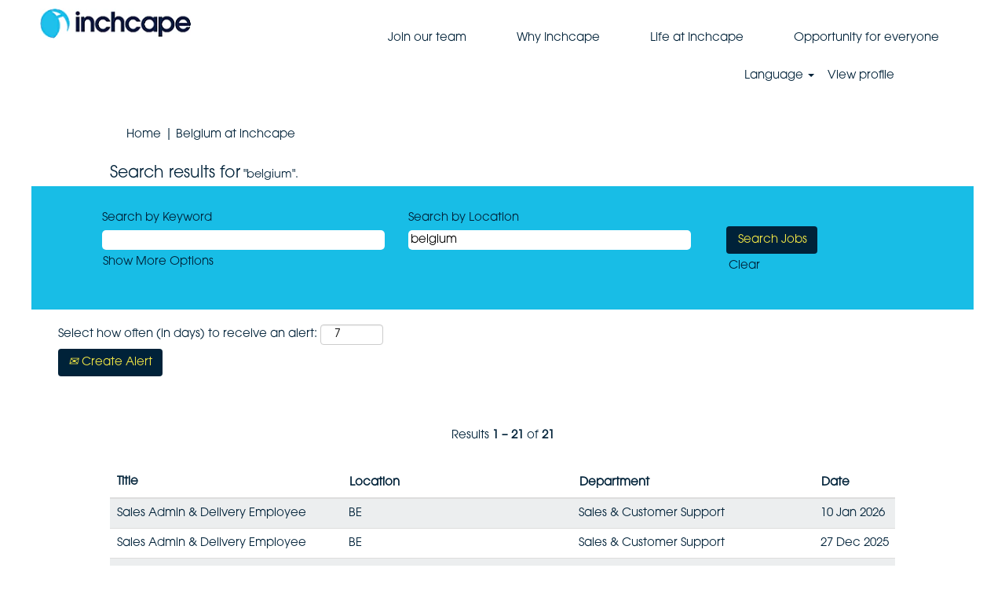

--- FILE ---
content_type: text/html;charset=UTF-8
request_url: https://careers.inchcape.com/search/?createNewAlert=false&q=&locationsearch=belgium&optionsFacetsDD_customfield2=
body_size: 106595
content:
<!DOCTYPE html>
<html class="html5" xml:lang="en-GB" lang="en-GB" xmlns="http://www.w3.org/1999/xhtml">

        <head>
            <meta http-equiv="X-UA-Compatible" content="IE=edge,chrome=1" />
            <meta http-equiv="Content-Type" content="text/html;charset=UTF-8" />
            <meta http-equiv="Content-Type" content="text/html; charset=utf-8" />
                <meta name="viewport" content="width=device-width, initial-scale=1.0" />
                        <link type="text/css" class="keepscript" rel="stylesheet" href="https://careers.inchcape.com/platform/bootstrap/3.4.8_NES/css/bootstrap.min.css" />
                            <link type="text/css" rel="stylesheet" href="/platform/css/j2w/min/bootstrapV3.global.responsive.min.css?h=906dcb68" />
                <script type="text/javascript" src="https://performancemanager.successfactors.eu/verp/vmod_v1/ui/extlib/jquery_3.5.1/jquery.js"></script>
                <script type="text/javascript" src="https://performancemanager.successfactors.eu/verp/vmod_v1/ui/extlib/jquery_3.5.1/jquery-migrate.js"></script>
                    <title>Belgium - inchcape Jobs</title>
                    <title>inchcape Jobs</title>

        <meta http-equiv="Content-Type" content="text/html; charset=utf-8" />
        <meta name="keywords" content=", inchcape Jobs" />
        <meta name="description" content="Find  at inchcape" />
        <link rel="canonical" href="https://careers.inchcape.com/search/" />
            <meta name="robots" content="noindex" />
                <link type="text/css" rel="stylesheet" href="//rmkcdn.successfactors.com/7304e6c6/5e517940-0a7e-491e-8efe-4.css" />
                            <link type="text/css" rel="stylesheet" href="/platform/csb/css/customHeader.css?h=906dcb68" />
                            <link type="text/css" rel="stylesheet" href="/platform/css/j2w/min/sitebuilderframework.min.css?h=906dcb68" />
                            <link type="text/css" rel="stylesheet" href="/platform/css/j2w/min/BS3ColumnizedSearch.min.css?h=906dcb68" />
                            <link type="text/css" rel="stylesheet" href="/platform/fontawesome4.7/css/font-awesome-4.7.0.min.css?h=906dcb68" /><script type="text/javascript"></script>

        <link rel="shortcut icon" type="image/x-icon" />
            <style id="antiClickjack" type="text/css">body{display:none !important;}</style>
            <script type="text/javascript" id="antiClickJackScript">
                if (self === top) {
                    var antiClickjack = document.getElementById("antiClickjack");
                    antiClickjack.parentNode.removeChild(antiClickjack);
                } else {
                    top.location = self.location;
                }
            </script>
        </head>

        <body class="coreCSB search-page body   body" id="body">

    <div class="ukCookiePolicy" style="display:none;">
        <div class="centered container ">
                    By continuing to use and navigate this website, you are agreeing to the use of cookies.
                
            <br />
            <button id="cookie-acknowledge" tabindex="1" title="Accept" class="btn bannerButton" aria-label="Accept Use Of Cookies">
                Accept</button>
            <button id="cookie-close" tabindex="1" title="Close" class="btn bannerButton" aria-label="Close Cookies Notice">
                Close</button>
        </div>
    </div>

        <div id="outershell" class="outershell">

    <div id="header" class="custom-header header headermain slightlylimitwidth " role="banner">
        <script type="text/javascript">
            //<![CDATA[
            $(function()
            {
                /* Using 'skipLinkSafari' to include CSS styles specific to Safari. */
                if (navigator.userAgent.indexOf('Safari') != -1 && navigator.userAgent.indexOf('Chrome') == -1) {
                    $("#skipLink").attr('class', 'skipLinkSafari');
                }
            });
            //]]>
        </script>
        <div id="skip">
            <a href="#content" id="skipLink" class="skipLink" title="Skip to main content"><span>Skip to main content</span></a>
        </div>

        <div class="custom-mobile-header displayM center unmodified backgroundimage">
        <div class="custom-header-content custom-header-row-0">
            <div class="row">

                    <div class="custom-header-row-content custom-header-column-0 col-xs-4 content-align-left content-align-top backgroundcolorf083592c6563b6e7" style="padding:0px 0px 0px 0px; height:px;">
    <div class="custom-header-logo backgroundcolorf083592c6563b6e7 customheaderlinkhovercolor997a880f6f63c549" style="padding: 10px;">
        <div class="limitwidth">
            <div class="inner">
                    <a href="https://careers.inchcape.com/?locale=en_GB&amp;previewLink=true&amp;referrerSave=false" title="Inchcape" style="display:inline-block">
                        <img class="logo" src="//rmkcdn.successfactors.com/7304e6c6/5374c64b-8003-4a18-bd36-f.png" alt="Home" />
                    </a>
            </div>
        </div>
    </div>
                    </div>

                    <div class="custom-header-row-content custom-header-column-1 col-xs-8 content-align-right content-align-middle backgroundcolorf083592c6563b6e7" style="padding:10px 0px 5px 0px; height:40px;">

    <div class="custom-header-signinLanguage backgroundcolorf083592c6563b6e7" style="padding: 10px;">
        <div class="inner limitwidth">
            <div class="links" role="list">
                <div class="language node dropdown header-one headerlocaleselector linkhovercolor997a880f6f63c549 customheaderlinkhovercolor997a880f6f63c549" role="listitem">
        <a class="dropdown-toggle languageselector fontcolor01c56eb39bdd9606" style="font-family:custom8f78d1b5642647be9c685; font-size:15px;" role="button" aria-haspopup="true" aria-expanded="false" data-toggle="dropdown" href="#">Language <span class="caret"></span></a>
        <ul role="menu" class="dropdown-menu company-dropdown headerdropdown backgroundcolorf083592c6563b6e7" onclick=" event.stopPropagation();">
                    <li role="none" class="linkcolor01c56eb39bdd9606 linkhovercolor997a880f6f63c549 customheaderlinkhovercolor997a880f6f63c549">
                        <a role="menuitem" href="https://careers.inchcape.com/search/?createNewAlert=false&amp;q=&amp;locationsearch=belgium&amp;optionsFacetsDD_customfield2=&amp;locale=bg_BG" lang="bg-BG">Български език (България)</a>
                    </li>
                    <li role="none" class="linkcolor01c56eb39bdd9606 linkhovercolor997a880f6f63c549 customheaderlinkhovercolor997a880f6f63c549">
                        <a role="menuitem" href="https://careers.inchcape.com/search/?createNewAlert=false&amp;q=&amp;locationsearch=belgium&amp;optionsFacetsDD_customfield2=&amp;locale=bs_BS" lang="bs-BS">Bahasa Melayu (Malaysia)</a>
                    </li>
                    <li role="none" class="linkcolor01c56eb39bdd9606 linkhovercolor997a880f6f63c549 customheaderlinkhovercolor997a880f6f63c549">
                        <a role="menuitem" href="https://careers.inchcape.com/search/?createNewAlert=false&amp;q=&amp;locationsearch=belgium&amp;optionsFacetsDD_customfield2=&amp;locale=bs_ID" lang="bs-ID">Bahasa Indonesian (Indonesia)</a>
                    </li>
                    <li role="none" class="linkcolor01c56eb39bdd9606 linkhovercolor997a880f6f63c549 customheaderlinkhovercolor997a880f6f63c549">
                        <a role="menuitem" href="https://careers.inchcape.com/search/?createNewAlert=false&amp;q=&amp;locationsearch=belgium&amp;optionsFacetsDD_customfield2=&amp;locale=el_GR" lang="el-GR">Ελληνικά (Ελλάδα)</a>
                    </li>
                    <li role="none" class="linkcolor01c56eb39bdd9606 linkhovercolor997a880f6f63c549 customheaderlinkhovercolor997a880f6f63c549">
                        <a role="menuitem" href="https://careers.inchcape.com/search/?createNewAlert=false&amp;q=&amp;locationsearch=belgium&amp;optionsFacetsDD_customfield2=&amp;locale=en_GB" lang="en-GB">English (United Kingdom)</a>
                    </li>
                    <li role="none" class="linkcolor01c56eb39bdd9606 linkhovercolor997a880f6f63c549 customheaderlinkhovercolor997a880f6f63c549">
                        <a role="menuitem" href="https://careers.inchcape.com/search/?createNewAlert=false&amp;q=&amp;locationsearch=belgium&amp;optionsFacetsDD_customfield2=&amp;locale=es_MX" lang="es-MX">Español (México)</a>
                    </li>
                    <li role="none" class="linkcolor01c56eb39bdd9606 linkhovercolor997a880f6f63c549 customheaderlinkhovercolor997a880f6f63c549">
                        <a role="menuitem" href="https://careers.inchcape.com/search/?createNewAlert=false&amp;q=&amp;locationsearch=belgium&amp;optionsFacetsDD_customfield2=&amp;locale=fi_FI" lang="fi-FI">Suomi (Suomen tasavalta)</a>
                    </li>
                    <li role="none" class="linkcolor01c56eb39bdd9606 linkhovercolor997a880f6f63c549 customheaderlinkhovercolor997a880f6f63c549">
                        <a role="menuitem" href="https://careers.inchcape.com/search/?createNewAlert=false&amp;q=&amp;locationsearch=belgium&amp;optionsFacetsDD_customfield2=&amp;locale=fr_FR" lang="fr-FR">Français (France)</a>
                    </li>
                    <li role="none" class="linkcolor01c56eb39bdd9606 linkhovercolor997a880f6f63c549 customheaderlinkhovercolor997a880f6f63c549">
                        <a role="menuitem" href="https://careers.inchcape.com/search/?createNewAlert=false&amp;q=&amp;locationsearch=belgium&amp;optionsFacetsDD_customfield2=&amp;locale=lt_LT" lang="lt-LT">LietuviÅ³ K â€Ž(Lithuanian)â€Ž</a>
                    </li>
                    <li role="none" class="linkcolor01c56eb39bdd9606 linkhovercolor997a880f6f63c549 customheaderlinkhovercolor997a880f6f63c549">
                        <a role="menuitem" href="https://careers.inchcape.com/search/?createNewAlert=false&amp;q=&amp;locationsearch=belgium&amp;optionsFacetsDD_customfield2=&amp;locale=nl_NL" lang="nl-NL">Nederlands (Nederland)</a>
                    </li>
                    <li role="none" class="linkcolor01c56eb39bdd9606 linkhovercolor997a880f6f63c549 customheaderlinkhovercolor997a880f6f63c549">
                        <a role="menuitem" href="https://careers.inchcape.com/search/?createNewAlert=false&amp;q=&amp;locationsearch=belgium&amp;optionsFacetsDD_customfield2=&amp;locale=pl_PL" lang="pl-PL">Polski</a>
                    </li>
                    <li role="none" class="linkcolor01c56eb39bdd9606 linkhovercolor997a880f6f63c549 customheaderlinkhovercolor997a880f6f63c549">
                        <a role="menuitem" href="https://careers.inchcape.com/search/?createNewAlert=false&amp;q=&amp;locationsearch=belgium&amp;optionsFacetsDD_customfield2=&amp;locale=ro_RO" lang="ro-RO">Limba Română (România)</a>
                    </li>
                    <li role="none" class="linkcolor01c56eb39bdd9606 linkhovercolor997a880f6f63c549 customheaderlinkhovercolor997a880f6f63c549">
                        <a role="menuitem" href="https://careers.inchcape.com/search/?createNewAlert=false&amp;q=&amp;locationsearch=belgium&amp;optionsFacetsDD_customfield2=&amp;locale=th_TH" lang="th-TH">ภาษาไทย (ประเทศไทย)</a>
                    </li>
                    <li role="none" class="linkcolor01c56eb39bdd9606 linkhovercolor997a880f6f63c549 customheaderlinkhovercolor997a880f6f63c549">
                        <a role="menuitem" href="https://careers.inchcape.com/search/?createNewAlert=false&amp;q=&amp;locationsearch=belgium&amp;optionsFacetsDD_customfield2=&amp;locale=zh_CN" lang="zh-CN">简体中文 (中国大陆)</a>
                    </li>
                    <li role="none" class="linkcolor01c56eb39bdd9606 linkhovercolor997a880f6f63c549 customheaderlinkhovercolor997a880f6f63c549">
                        <a role="menuitem" href="https://careers.inchcape.com/search/?createNewAlert=false&amp;q=&amp;locationsearch=belgium&amp;optionsFacetsDD_customfield2=&amp;locale=zh_TW" lang="zh-TW">繁體中文(台灣)</a>
                    </li>
        </ul>
                </div>
                    <div class="profile node linkhovercolor997a880f6f63c549 customheaderlinkhovercolor997a880f6f63c549" role="listitem">
			<div class="profileWidget">
					<a href="#" onclick="j2w.TC.handleViewProfileAction(event)" xml:lang="en-GB" class="fontcolor01c56eb39bdd9606" lang="en-GB" style="font-family:custom8f78d1b5642647be9c685; font-size:15px;">View profile</a>
			</div>
                    </div>
            </div>
        </div>
        <div class="clearfix"></div>
    </div>
                    </div>

                <div class="clearfix"></div>
            </div>
        </div>
        
        <div class="menu-items">
        </div>
        <div class="custom-header-content custom-header-row-1">
            <div class="row">

                    <div class="custom-header-row-content custom-header-column-0 col-xs-12 content-align-justify content-align-middle backgroundcolorf083592c6563b6e7" style="padding:0px 0px 0px 0px; height:0px;">

    <div class="custom-header-menu backgroundcolorf083592c6563b6e7">
                <div class="menu mobile upper">
                    <div class="nav">
                        <div class="dropdown mobile-nav">
                            <a href="#" title="Menu" aria-label="Menu" class="dropdown-toggle" role="button" aria-expanded="false" data-toggle="collapse" data-target="#dropdown-menu-mobile" aria-controls="dropdown-menu-mobile"><span class="mobilelink fa fa-caret-down"></span></a>
                            
                        </div>
                    </div>
                </div>


    </div>
                    </div>

                <div class="clearfix"></div>
            </div>
        </div>
        
        <div class="menu-items">

    <div class="menu mobile upper">
        <div class="nav">
            <div class="dropdown mobile">
                <ul id="dropdown-menu-mobile" class="dropdown-menu nav-collapse-mobile-04c77224eea67f01 backgroundcolorf083592c6563b6e7">
        <li class="linkcolor01c56eb39bdd9606 linkhovercolor997a880f6f63c549 customheaderlinkhovercolor997a880f6f63c549"><a href="/content/Inchcape-at-a-glance/?locale=en_GB" title="Inchcape at a glance">Inchcape at a glance</a></li>
        <li class="dropdown linkcolor01c56eb39bdd9606 linkhovercolor997a880f6f63c549 customheaderlinkhovercolor997a880f6f63c549">
            <a class="dropdown-toggle" role="button" data-toggle="dropdown" href="#" aria-haspopup="true" aria-expanded="false" title="Job Category" aria-controls="customheadermenuitemsmobilerow1column01">
                Job Category <b class="caret"></b>
            </a>
            <ul role="menu" class="dropdown-menu company-dropdown headerdropdown backgroundcolorf083592c6563b6e7" id="customheadermenuitemsmobilerow1column01">
                        <li class="menu" role="none"><span><a role="menuitem" class="menu linkcolor01c56eb39bdd9606 linkhovercolor997a880f6f63c549 customheaderlinkhovercolor997a880f6f63c549" href="/go/GB-Support-Functions/8756102/" title="Support Functions">Support Functions</a></span></li>
                        <li class="menu" role="none"><span><a role="menuitem" class="menu linkcolor01c56eb39bdd9606 linkhovercolor997a880f6f63c549 customheaderlinkhovercolor997a880f6f63c549" href="/go/GB-Supply-Chain/8756202/" title="Supply Chain ">Supply Chain </a></span></li>
                        <li class="menu" role="none"><span><a role="menuitem" class="menu linkcolor01c56eb39bdd9606 linkhovercolor997a880f6f63c549 customheaderlinkhovercolor997a880f6f63c549" href="/go/GB-Digital-&amp;-Technology/8756302/" title="Digital &amp; Technology ">Digital &amp; Technology </a></span></li>
                        <li class="menu" role="none"><span><a role="menuitem" class="menu linkcolor01c56eb39bdd9606 linkhovercolor997a880f6f63c549 customheaderlinkhovercolor997a880f6f63c549" href="/go/GB-Sales-&amp;-Customer-Support/8756402/" title="Sales &amp; Customer Support ">Sales &amp; Customer Support </a></span></li>
                        <li class="menu" role="none"><span><a role="menuitem" class="menu linkcolor01c56eb39bdd9606 linkhovercolor997a880f6f63c549 customheaderlinkhovercolor997a880f6f63c549" href="/go/GB-Students%2C-Graduates-&amp;-Trainees/8756502/" title="Students, Graduates &amp; Trainees ">Students, Graduates &amp; Trainees </a></span></li>
                        <li class="menu" role="none"><span><a role="menuitem" class="menu linkcolor01c56eb39bdd9606 linkhovercolor997a880f6f63c549 customheaderlinkhovercolor997a880f6f63c549" href="/go/GB-Trades-&amp;-Services/8756602/" title="Trades &amp; Services ">Trades &amp; Services </a></span></li>
                        <li class="menu" role="none"><span><a role="menuitem" class="menu linkcolor01c56eb39bdd9606 linkhovercolor997a880f6f63c549 customheaderlinkhovercolor997a880f6f63c549" href="/go/GB-Aftersales-&amp;-Technicians/8756702/" title="Aftersales &amp; Technicians">Aftersales &amp; Technicians</a></span></li>
            </ul>
        </li>
        <li class="linkcolor01c56eb39bdd9606 linkhovercolor997a880f6f63c549 customheaderlinkhovercolor997a880f6f63c549"><a href="/content/Why-join-us/?locale=en_GB" title="Why join us">Why join us</a></li>
                </ul>
            </div>
        </div>
    </div>
        </div>
        </div>
        <div class="custom-tablet-header displayT center unmodified backgroundimage">
        <div class="custom-header-content custom-header-row-0">
            <div class="row">

                    <div class="custom-header-row-content custom-header-column-0 col-xs-4 content-align-left content-align-top backgroundcolorf083592c6563b6e7" style="padding:0px 0px 0px 0px; height:px;">
    <div class="custom-header-logo backgroundcolorf083592c6563b6e7 customheaderlinkhovercolor997a880f6f63c549" style="padding: 10px;">
        <div class="limitwidth">
            <div class="inner">
                    <a href="https://careers.inchcape.com/?locale=en_GB&amp;previewLink=true&amp;referrerSave=false" title="Inchcape" style="display:inline-block">
                        <img class="logo" src="//rmkcdn.successfactors.com/7304e6c6/5374c64b-8003-4a18-bd36-f.png" alt="Home" />
                    </a>
            </div>
        </div>
    </div>
                    </div>

                    <div class="custom-header-row-content custom-header-column-1 col-xs-8 content-align-right content-align-middle backgroundcolorf083592c6563b6e7" style="padding:10px 0px 5px 0px; height:40px;">

    <div class="custom-header-signinLanguage backgroundcolorf083592c6563b6e7" style="padding: 10px;">
        <div class="inner limitwidth">
            <div class="links" role="list">
                <div class="language node dropdown header-one headerlocaleselector linkhovercolor997a880f6f63c549 customheaderlinkhovercolor997a880f6f63c549" role="listitem">
        <a class="dropdown-toggle languageselector fontcolor01c56eb39bdd9606" style="font-family:custom8f78d1b5642647be9c685; font-size:15px;" role="button" aria-haspopup="true" aria-expanded="false" data-toggle="dropdown" href="#">Language <span class="caret"></span></a>
        <ul role="menu" class="dropdown-menu company-dropdown headerdropdown backgroundcolorf083592c6563b6e7" onclick=" event.stopPropagation();">
                    <li role="none" class="linkcolor01c56eb39bdd9606 linkhovercolor997a880f6f63c549 customheaderlinkhovercolor997a880f6f63c549">
                        <a role="menuitem" href="https://careers.inchcape.com/search/?createNewAlert=false&amp;q=&amp;locationsearch=belgium&amp;optionsFacetsDD_customfield2=&amp;locale=bg_BG" lang="bg-BG">Български език (България)</a>
                    </li>
                    <li role="none" class="linkcolor01c56eb39bdd9606 linkhovercolor997a880f6f63c549 customheaderlinkhovercolor997a880f6f63c549">
                        <a role="menuitem" href="https://careers.inchcape.com/search/?createNewAlert=false&amp;q=&amp;locationsearch=belgium&amp;optionsFacetsDD_customfield2=&amp;locale=bs_BS" lang="bs-BS">Bahasa Melayu (Malaysia)</a>
                    </li>
                    <li role="none" class="linkcolor01c56eb39bdd9606 linkhovercolor997a880f6f63c549 customheaderlinkhovercolor997a880f6f63c549">
                        <a role="menuitem" href="https://careers.inchcape.com/search/?createNewAlert=false&amp;q=&amp;locationsearch=belgium&amp;optionsFacetsDD_customfield2=&amp;locale=bs_ID" lang="bs-ID">Bahasa Indonesian (Indonesia)</a>
                    </li>
                    <li role="none" class="linkcolor01c56eb39bdd9606 linkhovercolor997a880f6f63c549 customheaderlinkhovercolor997a880f6f63c549">
                        <a role="menuitem" href="https://careers.inchcape.com/search/?createNewAlert=false&amp;q=&amp;locationsearch=belgium&amp;optionsFacetsDD_customfield2=&amp;locale=el_GR" lang="el-GR">Ελληνικά (Ελλάδα)</a>
                    </li>
                    <li role="none" class="linkcolor01c56eb39bdd9606 linkhovercolor997a880f6f63c549 customheaderlinkhovercolor997a880f6f63c549">
                        <a role="menuitem" href="https://careers.inchcape.com/search/?createNewAlert=false&amp;q=&amp;locationsearch=belgium&amp;optionsFacetsDD_customfield2=&amp;locale=en_GB" lang="en-GB">English (United Kingdom)</a>
                    </li>
                    <li role="none" class="linkcolor01c56eb39bdd9606 linkhovercolor997a880f6f63c549 customheaderlinkhovercolor997a880f6f63c549">
                        <a role="menuitem" href="https://careers.inchcape.com/search/?createNewAlert=false&amp;q=&amp;locationsearch=belgium&amp;optionsFacetsDD_customfield2=&amp;locale=es_MX" lang="es-MX">Español (México)</a>
                    </li>
                    <li role="none" class="linkcolor01c56eb39bdd9606 linkhovercolor997a880f6f63c549 customheaderlinkhovercolor997a880f6f63c549">
                        <a role="menuitem" href="https://careers.inchcape.com/search/?createNewAlert=false&amp;q=&amp;locationsearch=belgium&amp;optionsFacetsDD_customfield2=&amp;locale=fi_FI" lang="fi-FI">Suomi (Suomen tasavalta)</a>
                    </li>
                    <li role="none" class="linkcolor01c56eb39bdd9606 linkhovercolor997a880f6f63c549 customheaderlinkhovercolor997a880f6f63c549">
                        <a role="menuitem" href="https://careers.inchcape.com/search/?createNewAlert=false&amp;q=&amp;locationsearch=belgium&amp;optionsFacetsDD_customfield2=&amp;locale=fr_FR" lang="fr-FR">Français (France)</a>
                    </li>
                    <li role="none" class="linkcolor01c56eb39bdd9606 linkhovercolor997a880f6f63c549 customheaderlinkhovercolor997a880f6f63c549">
                        <a role="menuitem" href="https://careers.inchcape.com/search/?createNewAlert=false&amp;q=&amp;locationsearch=belgium&amp;optionsFacetsDD_customfield2=&amp;locale=lt_LT" lang="lt-LT">LietuviÅ³ K â€Ž(Lithuanian)â€Ž</a>
                    </li>
                    <li role="none" class="linkcolor01c56eb39bdd9606 linkhovercolor997a880f6f63c549 customheaderlinkhovercolor997a880f6f63c549">
                        <a role="menuitem" href="https://careers.inchcape.com/search/?createNewAlert=false&amp;q=&amp;locationsearch=belgium&amp;optionsFacetsDD_customfield2=&amp;locale=nl_NL" lang="nl-NL">Nederlands (Nederland)</a>
                    </li>
                    <li role="none" class="linkcolor01c56eb39bdd9606 linkhovercolor997a880f6f63c549 customheaderlinkhovercolor997a880f6f63c549">
                        <a role="menuitem" href="https://careers.inchcape.com/search/?createNewAlert=false&amp;q=&amp;locationsearch=belgium&amp;optionsFacetsDD_customfield2=&amp;locale=pl_PL" lang="pl-PL">Polski</a>
                    </li>
                    <li role="none" class="linkcolor01c56eb39bdd9606 linkhovercolor997a880f6f63c549 customheaderlinkhovercolor997a880f6f63c549">
                        <a role="menuitem" href="https://careers.inchcape.com/search/?createNewAlert=false&amp;q=&amp;locationsearch=belgium&amp;optionsFacetsDD_customfield2=&amp;locale=ro_RO" lang="ro-RO">Limba Română (România)</a>
                    </li>
                    <li role="none" class="linkcolor01c56eb39bdd9606 linkhovercolor997a880f6f63c549 customheaderlinkhovercolor997a880f6f63c549">
                        <a role="menuitem" href="https://careers.inchcape.com/search/?createNewAlert=false&amp;q=&amp;locationsearch=belgium&amp;optionsFacetsDD_customfield2=&amp;locale=th_TH" lang="th-TH">ภาษาไทย (ประเทศไทย)</a>
                    </li>
                    <li role="none" class="linkcolor01c56eb39bdd9606 linkhovercolor997a880f6f63c549 customheaderlinkhovercolor997a880f6f63c549">
                        <a role="menuitem" href="https://careers.inchcape.com/search/?createNewAlert=false&amp;q=&amp;locationsearch=belgium&amp;optionsFacetsDD_customfield2=&amp;locale=zh_CN" lang="zh-CN">简体中文 (中国大陆)</a>
                    </li>
                    <li role="none" class="linkcolor01c56eb39bdd9606 linkhovercolor997a880f6f63c549 customheaderlinkhovercolor997a880f6f63c549">
                        <a role="menuitem" href="https://careers.inchcape.com/search/?createNewAlert=false&amp;q=&amp;locationsearch=belgium&amp;optionsFacetsDD_customfield2=&amp;locale=zh_TW" lang="zh-TW">繁體中文(台灣)</a>
                    </li>
        </ul>
                </div>
                    <div class="profile node linkhovercolor997a880f6f63c549 customheaderlinkhovercolor997a880f6f63c549" role="listitem">
			<div class="profileWidget">
					<a href="#" onclick="j2w.TC.handleViewProfileAction(event)" xml:lang="en-GB" class="fontcolor01c56eb39bdd9606" lang="en-GB" style="font-family:custom8f78d1b5642647be9c685; font-size:15px;">View profile</a>
			</div>
                    </div>
            </div>
        </div>
        <div class="clearfix"></div>
    </div>
                    </div>

                <div class="clearfix"></div>
            </div>
        </div>
        
        <div class="menu-items">
        </div>
        <div class="custom-header-content custom-header-row-1">
            <div class="row">

                    <div class="custom-header-row-content custom-header-column-0 col-xs-12 content-align-justify content-align-middle backgroundcolorf083592c6563b6e7" style="padding:0px 0px 0px 0px; height:0px;">

    <div class="custom-header-menu backgroundcolorf083592c6563b6e7">
                <div class="limitwidth">
                    <div class="menu tablet upper">
                        <div class="nav">
                            <div class="dropdown mobile-nav">
                                <a href="#" title="Menu" aria-label="Menu" class="dropdown-toggle" role="button" aria-expanded="false" data-toggle="collapse" data-target="#dropdown-menu-tablet" aria-controls="dropdown-menu-tablet"><span class="mobilelink fa fa-caret-down"></span></a>
                                
                            </div>
                        </div>
                    </div>
                </div>


    </div>
                    </div>

                <div class="clearfix"></div>
            </div>
        </div>
        
        <div class="menu-items">

    <div class="menu tablet upper">
        <div class="nav">
            <div class="dropdown tablet">
                <ul id="dropdown-menu-tablet" class="dropdown-menu nav-collapse-tablet-04c77224eea67f01 backgroundcolorf083592c6563b6e7">
        <li class="linkcolor01c56eb39bdd9606 linkhovercolor997a880f6f63c549 customheaderlinkhovercolor997a880f6f63c549"><a href="/content/Inchcape-at-a-glance/?locale=en_GB" title="Inchcape at a glance">Inchcape at a glance</a></li>
        <li class="dropdown linkcolor01c56eb39bdd9606 linkhovercolor997a880f6f63c549 customheaderlinkhovercolor997a880f6f63c549">
            <a class="dropdown-toggle" role="button" data-toggle="dropdown" href="#" aria-haspopup="true" aria-expanded="false" title="Job Category" aria-controls="customheadermenuitemstabletrow1column01">
                Job Category <b class="caret"></b>
            </a>
            <ul role="menu" class="dropdown-menu company-dropdown headerdropdown backgroundcolorf083592c6563b6e7" id="customheadermenuitemstabletrow1column01">
                        <li class="menu" role="none"><span><a role="menuitem" class="menu linkcolor01c56eb39bdd9606 linkhovercolor997a880f6f63c549 customheaderlinkhovercolor997a880f6f63c549" href="/go/GB-Support-Functions/8756102/" title="Support Functions">Support Functions</a></span></li>
                        <li class="menu" role="none"><span><a role="menuitem" class="menu linkcolor01c56eb39bdd9606 linkhovercolor997a880f6f63c549 customheaderlinkhovercolor997a880f6f63c549" href="/go/GB-Supply-Chain/8756202/" title="Supply Chain ">Supply Chain </a></span></li>
                        <li class="menu" role="none"><span><a role="menuitem" class="menu linkcolor01c56eb39bdd9606 linkhovercolor997a880f6f63c549 customheaderlinkhovercolor997a880f6f63c549" href="/go/GB-Digital-&amp;-Technology/8756302/" title="Digital &amp; Technology ">Digital &amp; Technology </a></span></li>
                        <li class="menu" role="none"><span><a role="menuitem" class="menu linkcolor01c56eb39bdd9606 linkhovercolor997a880f6f63c549 customheaderlinkhovercolor997a880f6f63c549" href="/go/GB-Sales-&amp;-Customer-Support/8756402/" title="Sales &amp; Customer Support ">Sales &amp; Customer Support </a></span></li>
                        <li class="menu" role="none"><span><a role="menuitem" class="menu linkcolor01c56eb39bdd9606 linkhovercolor997a880f6f63c549 customheaderlinkhovercolor997a880f6f63c549" href="/go/GB-Students%2C-Graduates-&amp;-Trainees/8756502/" title="Students, Graduates &amp; Trainees ">Students, Graduates &amp; Trainees </a></span></li>
                        <li class="menu" role="none"><span><a role="menuitem" class="menu linkcolor01c56eb39bdd9606 linkhovercolor997a880f6f63c549 customheaderlinkhovercolor997a880f6f63c549" href="/go/GB-Trades-&amp;-Services/8756602/" title="Trades &amp; Services ">Trades &amp; Services </a></span></li>
                        <li class="menu" role="none"><span><a role="menuitem" class="menu linkcolor01c56eb39bdd9606 linkhovercolor997a880f6f63c549 customheaderlinkhovercolor997a880f6f63c549" href="/go/GB-Aftersales-&amp;-Technicians/8756702/" title="Aftersales &amp; Technicians">Aftersales &amp; Technicians</a></span></li>
            </ul>
        </li>
        <li class="linkcolor01c56eb39bdd9606 linkhovercolor997a880f6f63c549 customheaderlinkhovercolor997a880f6f63c549"><a href="/content/Why-join-us/?locale=en_GB" title="Why join us">Why join us</a></li>
                </ul>
            </div>
        </div>
    </div>
        </div>
        </div>
        <div class="custom-desktop-header displayD center unmodified backgroundimage" role="navigation" aria-label="Header">
        <div class="custom-header-content custom-header-row-0">
            <div class="row">

                    <div class="custom-header-row-content custom-header-column-0 col-xs-3 content-align-left content-align-top backgroundcolorf083592c6563b6e7" style="padding:0px 0px 0px 0px; height:px;">
    <div class="custom-header-logo backgroundcolorf083592c6563b6e7 customheaderlinkhovercolor997a880f6f63c549" style="padding: 10px;">
        <div class="limitwidth">
            <div class="inner">
                    <a href="https://www.inchcape.com/" title="Inchape" style="display:inline-block">
                        <img class="logo" src="//rmkcdn.successfactors.com/7304e6c6/5374c64b-8003-4a18-bd36-f.png" alt="Home" />
                    </a>
            </div>
        </div>
    </div>
                    </div>

                    <div class="custom-header-row-content custom-header-column-1 col-xs-9 content-align-right content-align-top backgroundcolorf083592c6563b6e7" style="padding:27px 0px 0px 0px; height:0px;">

    <div class="custom-header-menu backgroundcolorf083592c6563b6e7">
                <div class="limitwidth">
                    <div class="menu desktop upper">
                        <div class="inner">
                            <ul class="nav nav-pills" role="list">
        <li class="linkcolor01c56eb39bdd9606 linkhovercolor997a880f6f63c549 customheaderlinkhovercolor997a880f6f63c549"><a href="https://www.inchcape.com/en/careers/join-our-team" title="Join our team" target="_blank">Join our team</a></li>
        <li class="linkcolor01c56eb39bdd9606 linkhovercolor997a880f6f63c549 customheaderlinkhovercolor997a880f6f63c549"><a href=" https://www.inchcape.com/en/careers/why-inchcape" title="Why Inchcape" target="_blank">Why Inchcape</a></li>
        <li class="linkcolor01c56eb39bdd9606 linkhovercolor997a880f6f63c549 customheaderlinkhovercolor997a880f6f63c549"><a href="https://www.inchcape.com/careers/life-at-inchcape/" title="Life at Inchcape" target="_blank">Life at Inchcape</a></li>
        <li class="linkcolor01c56eb39bdd9606 linkhovercolor997a880f6f63c549 customheaderlinkhovercolor997a880f6f63c549"><a href="https://www.inchcape.com/careers/opportunity-for-everyone/" title="Opportunity for everyone" target="_blank">Opportunity for everyone</a></li>
                            </ul>
                        </div>
                    </div>
                </div>


    </div>
                    </div>

                <div class="clearfix"></div>
            </div>
        </div>
        
        <div class="menu-items">
        </div>
        <div class="custom-header-content custom-header-row-1">
            <div class="row">

                    <div class="custom-header-row-content custom-header-column-0 col-xs-12 content-align-right content-align-middle backgroundcolorf083592c6563b6e7" style="padding:5px 0px 5px 0px; height:40px;">

    <div class="custom-header-signinLanguage backgroundcolorf083592c6563b6e7" style="padding: 10px;">
        <div class="inner limitwidth">
            <div class="links" role="list">
                <div class="language node dropdown header-one headerlocaleselector linkhovercolor997a880f6f63c549 customheaderlinkhovercolor997a880f6f63c549" role="listitem">
        <a class="dropdown-toggle languageselector fontcolor01c56eb39bdd9606" style="font-family:custom8f78d1b5642647be9c685; font-size:15px;" role="button" aria-haspopup="true" aria-expanded="false" data-toggle="dropdown" href="#">Language <span class="caret"></span></a>
        <ul role="menu" class="dropdown-menu company-dropdown headerdropdown backgroundcolorf083592c6563b6e7" onclick=" event.stopPropagation();">
                    <li role="none" class="linkcolor01c56eb39bdd9606 linkhovercolor997a880f6f63c549 customheaderlinkhovercolor997a880f6f63c549">
                        <a role="menuitem" href="https://careers.inchcape.com/search/?createNewAlert=false&amp;q=&amp;locationsearch=belgium&amp;optionsFacetsDD_customfield2=&amp;locale=bg_BG" lang="bg-BG">Български език (България)</a>
                    </li>
                    <li role="none" class="linkcolor01c56eb39bdd9606 linkhovercolor997a880f6f63c549 customheaderlinkhovercolor997a880f6f63c549">
                        <a role="menuitem" href="https://careers.inchcape.com/search/?createNewAlert=false&amp;q=&amp;locationsearch=belgium&amp;optionsFacetsDD_customfield2=&amp;locale=bs_BS" lang="bs-BS">Bahasa Melayu (Malaysia)</a>
                    </li>
                    <li role="none" class="linkcolor01c56eb39bdd9606 linkhovercolor997a880f6f63c549 customheaderlinkhovercolor997a880f6f63c549">
                        <a role="menuitem" href="https://careers.inchcape.com/search/?createNewAlert=false&amp;q=&amp;locationsearch=belgium&amp;optionsFacetsDD_customfield2=&amp;locale=bs_ID" lang="bs-ID">Bahasa Indonesian (Indonesia)</a>
                    </li>
                    <li role="none" class="linkcolor01c56eb39bdd9606 linkhovercolor997a880f6f63c549 customheaderlinkhovercolor997a880f6f63c549">
                        <a role="menuitem" href="https://careers.inchcape.com/search/?createNewAlert=false&amp;q=&amp;locationsearch=belgium&amp;optionsFacetsDD_customfield2=&amp;locale=el_GR" lang="el-GR">Ελληνικά (Ελλάδα)</a>
                    </li>
                    <li role="none" class="linkcolor01c56eb39bdd9606 linkhovercolor997a880f6f63c549 customheaderlinkhovercolor997a880f6f63c549">
                        <a role="menuitem" href="https://careers.inchcape.com/search/?createNewAlert=false&amp;q=&amp;locationsearch=belgium&amp;optionsFacetsDD_customfield2=&amp;locale=en_GB" lang="en-GB">English (United Kingdom)</a>
                    </li>
                    <li role="none" class="linkcolor01c56eb39bdd9606 linkhovercolor997a880f6f63c549 customheaderlinkhovercolor997a880f6f63c549">
                        <a role="menuitem" href="https://careers.inchcape.com/search/?createNewAlert=false&amp;q=&amp;locationsearch=belgium&amp;optionsFacetsDD_customfield2=&amp;locale=es_MX" lang="es-MX">Español (México)</a>
                    </li>
                    <li role="none" class="linkcolor01c56eb39bdd9606 linkhovercolor997a880f6f63c549 customheaderlinkhovercolor997a880f6f63c549">
                        <a role="menuitem" href="https://careers.inchcape.com/search/?createNewAlert=false&amp;q=&amp;locationsearch=belgium&amp;optionsFacetsDD_customfield2=&amp;locale=fi_FI" lang="fi-FI">Suomi (Suomen tasavalta)</a>
                    </li>
                    <li role="none" class="linkcolor01c56eb39bdd9606 linkhovercolor997a880f6f63c549 customheaderlinkhovercolor997a880f6f63c549">
                        <a role="menuitem" href="https://careers.inchcape.com/search/?createNewAlert=false&amp;q=&amp;locationsearch=belgium&amp;optionsFacetsDD_customfield2=&amp;locale=fr_FR" lang="fr-FR">Français (France)</a>
                    </li>
                    <li role="none" class="linkcolor01c56eb39bdd9606 linkhovercolor997a880f6f63c549 customheaderlinkhovercolor997a880f6f63c549">
                        <a role="menuitem" href="https://careers.inchcape.com/search/?createNewAlert=false&amp;q=&amp;locationsearch=belgium&amp;optionsFacetsDD_customfield2=&amp;locale=lt_LT" lang="lt-LT">LietuviÅ³ K â€Ž(Lithuanian)â€Ž</a>
                    </li>
                    <li role="none" class="linkcolor01c56eb39bdd9606 linkhovercolor997a880f6f63c549 customheaderlinkhovercolor997a880f6f63c549">
                        <a role="menuitem" href="https://careers.inchcape.com/search/?createNewAlert=false&amp;q=&amp;locationsearch=belgium&amp;optionsFacetsDD_customfield2=&amp;locale=nl_NL" lang="nl-NL">Nederlands (Nederland)</a>
                    </li>
                    <li role="none" class="linkcolor01c56eb39bdd9606 linkhovercolor997a880f6f63c549 customheaderlinkhovercolor997a880f6f63c549">
                        <a role="menuitem" href="https://careers.inchcape.com/search/?createNewAlert=false&amp;q=&amp;locationsearch=belgium&amp;optionsFacetsDD_customfield2=&amp;locale=pl_PL" lang="pl-PL">Polski</a>
                    </li>
                    <li role="none" class="linkcolor01c56eb39bdd9606 linkhovercolor997a880f6f63c549 customheaderlinkhovercolor997a880f6f63c549">
                        <a role="menuitem" href="https://careers.inchcape.com/search/?createNewAlert=false&amp;q=&amp;locationsearch=belgium&amp;optionsFacetsDD_customfield2=&amp;locale=ro_RO" lang="ro-RO">Limba Română (România)</a>
                    </li>
                    <li role="none" class="linkcolor01c56eb39bdd9606 linkhovercolor997a880f6f63c549 customheaderlinkhovercolor997a880f6f63c549">
                        <a role="menuitem" href="https://careers.inchcape.com/search/?createNewAlert=false&amp;q=&amp;locationsearch=belgium&amp;optionsFacetsDD_customfield2=&amp;locale=th_TH" lang="th-TH">ภาษาไทย (ประเทศไทย)</a>
                    </li>
                    <li role="none" class="linkcolor01c56eb39bdd9606 linkhovercolor997a880f6f63c549 customheaderlinkhovercolor997a880f6f63c549">
                        <a role="menuitem" href="https://careers.inchcape.com/search/?createNewAlert=false&amp;q=&amp;locationsearch=belgium&amp;optionsFacetsDD_customfield2=&amp;locale=zh_CN" lang="zh-CN">简体中文 (中国大陆)</a>
                    </li>
                    <li role="none" class="linkcolor01c56eb39bdd9606 linkhovercolor997a880f6f63c549 customheaderlinkhovercolor997a880f6f63c549">
                        <a role="menuitem" href="https://careers.inchcape.com/search/?createNewAlert=false&amp;q=&amp;locationsearch=belgium&amp;optionsFacetsDD_customfield2=&amp;locale=zh_TW" lang="zh-TW">繁體中文(台灣)</a>
                    </li>
        </ul>
                </div>
                    <div class="profile node linkhovercolor997a880f6f63c549 customheaderlinkhovercolor997a880f6f63c549" role="listitem">
			<div class="profileWidget">
					<a href="#" onclick="j2w.TC.handleViewProfileAction(event)" xml:lang="en-GB" class="fontcolor01c56eb39bdd9606" lang="en-GB" style="font-family:custom8f78d1b5642647be9c685; font-size:15px;">View profile</a>
			</div>
                    </div>
            </div>
        </div>
        <div class="clearfix"></div>
    </div>
                    </div>

                <div class="clearfix"></div>
            </div>
        </div>
        
        <div class="menu-items">
        </div>
        <div class="custom-header-content custom-header-row-2">
            <div class="row">

                    <div class="custom-header-row-content custom-header-column-0 col-xs-12 content-align-left content-align-top backgroundcolor" style="padding:0px 0px 0px 0px; height:px;">

    <div class="custom-header-line">
            <div class="customHeaderLine backgroundcolorf083592c6563b6e7 slightlylimitwidth" style="height:30px"></div>
    </div>
                    </div>

                <div class="clearfix"></div>
            </div>
        </div>
        
        <div class="menu-items">
        </div>
        </div>
    </div>
            <div id="innershell" class="innershell">
                <div id="content" tabindex="-1" class="content" role="main">
                    <div class="inner">
            <div class="breadcrumbtrail">
                <nav aria-label="Breadcrumb">
                    <ul class="breadcrumb">
                        <li><a href="/">Home</a></li>
                                        <li aria-hidden="true"><span class="divider">|</span></li>
                                        <li class="active" aria-current="page">Belgium at inchcape<span class="sr-only">(current page)</span></li>
                    </ul>
                </nav>
            </div>
            <h1 class="keyword-title">Search results for<span class="securitySearchQuery"> "belgium".</span>
            </h1>
        <div id="search-wrapper">

        <div class="well well-small searchwell">
            <form class="form-inline jobAlertsSearchForm" name="keywordsearch" method="get" action="/search/" xml:lang="en-GB" lang="en-GB" style="margin: 0;" role="search">
                <input name="createNewAlert" type="hidden" value="false" />
                <div class="container-fluid">
                    <div class="row columnizedSearchForm">
                        <div class="column col-md-9">
                            <div class="fieldContainer row">
                                    <div class="col-md-6 rd-keywordsearch">
                                            <span class="lbl" aria-hidden="true">Search by Keyword</span>

                                        <i class="keywordsearch-icon"></i>
                                        <input type="text" class="keywordsearch-q columnized-search" name="q" maxlength="50" aria-label="Search by Keyword" />

                                    </div>
                                    <div class="col-md-6 rd-locationsearch">
                                            <span class="lbl" aria-hidden="true">Search by Location</span>

                                        <i class="locationsearch-icon"></i>
                                        <input type="text" class="keywordsearch-locationsearch columnized-search" name="locationsearch" value="belgium" maxlength="50" aria-label="Search by Location" />
                                    </div>
                            </div>
                                <div class="row optionsLink optionsLink-padding">
            <span>
                
                <a href="javascript:void(0)" rel="advance" role="button" id="options-search" class="search-option-link btn-link" aria-controls="moreOptionsDiv" data-toggle="collapse" aria-expanded="false" data-moreOptions="Show More Options" data-lessOptions="Show Fewer Options" data-target=".optionsDiv">Show More Options</a>
            </span>
                                </div>
            <div>
                <div id="moreOptionsDiv" style="" class="optionsDiv collapse">

                    <div id="optionsFacetLoading" class="optionsFacetLoading" aria-live="assertive">
                            <span>Loading...</span>
                    </div>
                    <div id="optionsFacetValues" class="optionsFacetValues" style="display:none" tabindex="-1">
                        <hr aria-hidden="true" />
                        <div id="newFacets" style="padding-bottom: 5px" class="row">
                                <div class="optionsFacet col-md-4">
                                    <div class="row">
                                        <label id="optionsFacetsDD_customfield5_label" class="optionsFacet optionsFacet-label" for="optionsFacetsDD_customfield5">
                                            Country
                                        </label>
                                    </div>
                                    <select id="optionsFacetsDD_customfield5" name="optionsFacetsDD_customfield5" class="optionsFacet-select optionsFacetsDD_customfield5 form-control-100">
                                        <option value="">All</option>
                                    </select>
                                </div>
                                <div class="optionsFacet col-md-4">
                                    <div class="row">
                                        <label id="optionsFacetsDD_customfield2_label" class="optionsFacet optionsFacet-label" for="optionsFacetsDD_customfield2">
                                            Brand
                                        </label>
                                    </div>
                                    <select id="optionsFacetsDD_customfield2" name="optionsFacetsDD_customfield2" class="optionsFacet-select optionsFacetsDD_customfield2 form-control-100">
                                        <option value="">All</option>
                                    </select>
                                </div>
                                <div class="optionsFacet col-md-4">
                                    <div class="row">
                                        <label id="optionsFacetsDD_department_label" class="optionsFacet optionsFacet-label" for="optionsFacetsDD_department">
                                            Category
                                        </label>
                                    </div>
                                    <select id="optionsFacetsDD_department" name="optionsFacetsDD_department" class="optionsFacet-select optionsFacetsDD_department form-control-100">
                                        <option value="">All</option>
                                    </select>
                                </div>
                                <div class="optionsFacet col-md-4">
                                    <div class="row">
                                        <label id="optionsFacetsDD_customfield3_label" class="optionsFacet optionsFacet-label" for="optionsFacetsDD_customfield3">
                                            Contract Type
                                        </label>
                                    </div>
                                    <select id="optionsFacetsDD_customfield3" name="optionsFacetsDD_customfield3" class="optionsFacet-select optionsFacetsDD_customfield3 form-control-100">
                                        <option value="">All</option>
                                    </select>
                                </div>
                                <div class="optionsFacet col-md-4">
                                    <div class="row">
                                        <label id="optionsFacetsDD_customfield4_label" class="optionsFacet optionsFacet-label" for="optionsFacetsDD_customfield4">
                                            Function
                                        </label>
                                    </div>
                                    <select id="optionsFacetsDD_customfield4" name="optionsFacetsDD_customfield4" class="optionsFacet-select optionsFacetsDD_customfield4 form-control-100">
                                        <option value="">All</option>
                                    </select>
                                </div>
                        </div>
                    </div>
                </div>
            </div>
                        </div>
                        <div class="rd-searchbutton col-md-2">
                            <div class="row emptylabelsearchspace labelrow">
                                 
                            </div>
                            <div class="row">
                                <div class="col-md-12 col-sm-12 col-xs-12 search-submit">
                                            <input type="submit" class="btn keywordsearch-button" value="Search Jobs" />
                                </div>
                                    <div class="search-clear-wrapper">
                                        <a role="button" href="" class="search-clear-button btn-link">Clear</a>
                                    </div>
                            </div>
                        </div>
                    </div>

                </div>
            </form>
        </div>
                    <div class="row clearfix">
                <div class="span6 col-sm-6">
                    <div class="savesearch-wrapper" id="savesearch-wrapper">
                <div class="well well-small well-sm">
                    <div class="savesearch" id="savesearch" xml:lang="en-GB" lang="en-GB">
                        <div class="alert alert-error alert-danger invalid-feedback frequency-error" tabindex="-1">
                            <span class="alert-icon-frequency-error fa fa-exclamation-circle"></span><div class="frequency-error-message" aria-live="polite" id="frequency-error-feedback"></div>
                        </div>
        <span class="subscribe-frequency-label">
            <label id="labelFrequencySpinBtn" for="j_idt179" aria-hidden="true">Select how often (in days) to receive an alert:</label>
            <input id="j_idt179" type="number" class="form-control subscribe-frequency frequencySpinBtn" name="frequency" required="required" min="1" max="99" maxlength="2" value="7" oninput="j2w.Agent.setValidFrequency(this)" aria-labelledby="labelFrequencySpinBtn" />
        </span>
                        <div class="savesearch-buttons-wrapper">
                                <button class="btn savesearch-link" id="savesearch-link" tabindex="0"><i class="icon-envelope glyphicon-envelope" aria-hidden="true"></i> Create Alert</button>
                        </div>
                    </div>
                </div>
            <style type="text/css">
                form.emailsubscribe-form {
                    display: none;
                }
            </style>

        <form id="emailsubscribe" class="emailsubscribe-form form-inline" name="emailsubscribe" method="POST" action="/talentcommunity/subscribe/?locale=en_GB&amp;location=" xml:lang="en-GB" lang="en-GB" novalidate="novalidate">
                <div class="well well-small well-sm">
                    <div class="alert alert-error alert-danger hidden frequency-error" tabindex="-1">
                        <button tabindex="0" type="button" class="close" onclick="$('.frequency-error').addClass('hidden'); return false;" title="Close"><span aria-hidden="true">×</span></button>
                        <div class="frequency-error-message" aria-live="polite"></div>
                    </div>
        <span class="subscribe-frequency-label">
            <label id="labelFrequencySpinBtn" for="j_idt190" aria-hidden="true">Select how often (in days) to receive an alert:</label>
            <input id="j_idt190" type="number" class="form-control subscribe-frequency frequencySpinBtn" name="frequency" required="required" min="1" max="99" maxlength="2" value="7" oninput="j2w.Agent.setValidFrequency(this)" aria-labelledby="labelFrequencySpinBtn" />
        </span>
                    <input id="emailsubscribe-button" class="btn emailsubscribe-button" title="Create Alert" value="Create Alert" type="submit" style="float: none" />
                </div>
        </form>
                    </div>
                </div>
                    </div>
        </div>
                <div class="pagination-top clearfix">

        <div class="paginationShell clearfix" xml:lang="en-GB" lang="en-GB">
                    <div class="well well-lg pagination-well pagination">
                        <div class="pagination-label-row">
                            <span class="paginationLabel" aria-label="Results 1 – 21">Results <b>1 – 21</b> of <b>21</b></span>
                            <span class="srHelp" style="font-size:0px">Page 1 of 1</span>
                        </div>
                    </div>
        </div>
                </div>

            <div class="searchResultsShell">
				<table id="searchresults" class="searchResults full table table-striped table-hover" cellpadding="0" cellspacing="0" aria-label="Search results for belgium. Page 1 of 1, Results 1 to 21 of 21">
					<thead>
                            <tr id="search-results-header">
											<th id="hdrTitle" aria-sort="none" scope="col" width="33%">
												<span class="jobTitle">
													<a id="hdrTitleButton" class="jobTitle sort" role="button" href="/search/?q=&amp;locationsearch=belgium&amp;sortColumn=sort_title&amp;sortDirection=desc#hdrTitleButton">Title
													</a>
												</span>
											</th>
											<th id="hdrLocation" aria-sort="none" scope="col" width="33%" class="hidden-phone">
												<span class="jobLocation">
													<a id="hdrLocationButton" role="button" class="jobLocation sort" href="/search/?q=&amp;locationsearch=belgium&amp;sortColumn=sort_location&amp;sortDirection=desc#hdrLocationButton">Location
													</a>
												</span>
											</th>
											<th id="hdrDepartment" aria-sort="none" scope="col" width="33%" class="hidden-phone">
												<span class="jobDepartment">
													<a id="hdrDepartmentButton" role="button" href="/search/?q=&amp;locationsearch=belgium&amp;sortColumn=sort_department&amp;sortDirection=desc#hdrDepartmentButton">Department
													</a>
												</span>
											</th>
											<th id="hdrDate" aria-sort="none" scope="col" width="33%" class="hidden-phone">
												<span class="jobDate">
													<a id="hdrDateButton" role="button" href="/search/?q=&amp;locationsearch=belgium&amp;sortColumn=referencedate&amp;sortDirection=desc#hdrDateButton">Date
													</a>
												</span>
											</th>
                            </tr>
                    </thead>
                    <tbody>

                            <tr class="data-row">
                                                <td class="colTitle" headers="hdrTitle">
													<span class="jobTitle hidden-phone">
														<a href="/job/Sales-Admin-&amp;-Delivery-Employee/1348114557/" class="jobTitle-link">Sales Admin &amp; Delivery Employee</a>
													</span>
                                                    <div class="jobdetail-phone visible-phone">
                                                                    <span class="jobTitle visible-phone">
                                                                        <a class="jobTitle-link" href="/job/Sales-Admin-&amp;-Delivery-Employee/1348114557/">Sales Admin &amp; Delivery Employee</a>
                                                                    </span>
                                                                    <span class="jobLocation visible-phone">
        
        <span class="jobLocation">
            BE
            
        </span></span>
                                                    </div>
                                                </td>
											<td class="colLocation hidden-phone" headers="hdrLocation">
        
        <span class="jobLocation">
            BE
            
        </span>
											</td>
											<td class="colDepartment hidden-phone" headers="hdrDepartment">
												<span class="jobDepartment">Sales &amp; Customer Support</span>
											</td>
											<td class="colDate hidden-phone" nowrap="nowrap" headers="hdrDate">
												<span class="jobDate">10 Jan 2026
												</span>
											</td>
                            </tr>

                            <tr class="data-row">
                                                <td class="colTitle" headers="hdrTitle">
													<span class="jobTitle hidden-phone">
														<a href="/job/Sales-Admin-&amp;-Delivery-Employee/1333219657/" class="jobTitle-link">Sales Admin &amp; Delivery Employee</a>
													</span>
                                                    <div class="jobdetail-phone visible-phone">
                                                                    <span class="jobTitle visible-phone">
                                                                        <a class="jobTitle-link" href="/job/Sales-Admin-&amp;-Delivery-Employee/1333219657/">Sales Admin &amp; Delivery Employee</a>
                                                                    </span>
                                                                    <span class="jobLocation visible-phone">
        
        <span class="jobLocation">
            BE
            
        </span></span>
                                                    </div>
                                                </td>
											<td class="colLocation hidden-phone" headers="hdrLocation">
        
        <span class="jobLocation">
            BE
            
        </span>
											</td>
											<td class="colDepartment hidden-phone" headers="hdrDepartment">
												<span class="jobDepartment">Sales &amp; Customer Support</span>
											</td>
											<td class="colDate hidden-phone" nowrap="nowrap" headers="hdrDate">
												<span class="jobDate">27 Dec 2025
												</span>
											</td>
                            </tr>

                            <tr class="data-row">
                                                <td class="colTitle" headers="hdrTitle">
													<span class="jobTitle hidden-phone">
														<a href="/job/Zaventem-Operations-Support-Director/1330668857/" class="jobTitle-link">Operations Support Director</a>
													</span>
                                                    <div class="jobdetail-phone visible-phone">
                                                                    <span class="jobTitle visible-phone">
                                                                        <a class="jobTitle-link" href="/job/Zaventem-Operations-Support-Director/1330668857/">Operations Support Director</a>
                                                                    </span>
                                                                    <span class="jobLocation visible-phone">
        
        <span class="jobLocation">
            Zaventem, BE
            
        </span></span>
                                                    </div>
                                                </td>
											<td class="colLocation hidden-phone" headers="hdrLocation">
        
        <span class="jobLocation">
            Zaventem, BE
            
        </span>
											</td>
											<td class="colDepartment hidden-phone" headers="hdrDepartment">
												<span class="jobDepartment">Support Functions</span>
											</td>
											<td class="colDate hidden-phone" nowrap="nowrap" headers="hdrDate">
												<span class="jobDate">25 Dec 2025
												</span>
											</td>
                            </tr>

                            <tr class="data-row">
                                                <td class="colTitle" headers="hdrTitle">
													<span class="jobTitle hidden-phone">
														<a href="/job/Zaventem-Parts-Logistics-Employee/1333588357/" class="jobTitle-link">Parts Logistics Employee</a>
													</span>
                                                    <div class="jobdetail-phone visible-phone">
                                                                    <span class="jobTitle visible-phone">
                                                                        <a class="jobTitle-link" href="/job/Zaventem-Parts-Logistics-Employee/1333588357/">Parts Logistics Employee</a>
                                                                    </span>
                                                                    <span class="jobLocation visible-phone">
        
        <span class="jobLocation">
            Zaventem, BE
            
        </span></span>
                                                    </div>
                                                </td>
											<td class="colLocation hidden-phone" headers="hdrLocation">
        
        <span class="jobLocation">
            Zaventem, BE
            
        </span>
											</td>
											<td class="colDepartment hidden-phone" headers="hdrDepartment">
												<span class="jobDepartment">Support Functions</span>
											</td>
											<td class="colDate hidden-phone" nowrap="nowrap" headers="hdrDate">
												<span class="jobDate">2 Jan 2026
												</span>
											</td>
                            </tr>

                            <tr class="data-row">
                                                <td class="colTitle" headers="hdrTitle">
													<span class="jobTitle hidden-phone">
														<a href="/job/Zaventem-Product-Manager-Accessories/1331695857/" class="jobTitle-link">Product Manager Accessories</a>
													</span>
                                                    <div class="jobdetail-phone visible-phone">
                                                                    <span class="jobTitle visible-phone">
                                                                        <a class="jobTitle-link" href="/job/Zaventem-Product-Manager-Accessories/1331695857/">Product Manager Accessories</a>
                                                                    </span>
                                                                    <span class="jobLocation visible-phone">
        
        <span class="jobLocation">
            Zaventem, BE
            
        </span></span>
                                                    </div>
                                                </td>
											<td class="colLocation hidden-phone" headers="hdrLocation">
        
        <span class="jobLocation">
            Zaventem, BE
            
        </span>
											</td>
											<td class="colDepartment hidden-phone" headers="hdrDepartment">
												<span class="jobDepartment">Support Functions</span>
											</td>
											<td class="colDate hidden-phone" nowrap="nowrap" headers="hdrDate">
												<span class="jobDate">7 Jan 2026
												</span>
											</td>
                            </tr>

                            <tr class="data-row">
                                                <td class="colTitle" headers="hdrTitle">
													<span class="jobTitle hidden-phone">
														<a href="/job/Zaventem-Sales-Advisor-All-Brands-Talent-pool/824884402/" class="jobTitle-link">Sales Advisor All Brands Talent pool</a>
													</span>
                                                    <div class="jobdetail-phone visible-phone">
                                                                    <span class="jobTitle visible-phone">
                                                                        <a class="jobTitle-link" href="/job/Zaventem-Sales-Advisor-All-Brands-Talent-pool/824884402/">Sales Advisor All Brands Talent pool</a>
                                                                    </span>
                                                                    <span class="jobLocation visible-phone">
        
        <span class="jobLocation">
            Zaventem, BE
            
        </span></span>
                                                    </div>
                                                </td>
											<td class="colLocation hidden-phone" headers="hdrLocation">
        
        <span class="jobLocation">
            Zaventem, BE
            
        </span>
											</td>
											<td class="colDepartment hidden-phone" headers="hdrDepartment">
												<span class="jobDepartment">Sales &amp; Customer Support</span>
											</td>
											<td class="colDate hidden-phone" nowrap="nowrap" headers="hdrDate">
												<span class="jobDate">31 Dec 2025
												</span>
											</td>
                            </tr>

                            <tr class="data-row">
                                                <td class="colTitle" headers="hdrTitle">
													<span class="jobTitle hidden-phone">
														<a href="/job/Zaventem-Technical-Support-Specialist/1349833657/" class="jobTitle-link">Technical Support Specialist</a>
													</span>
                                                    <div class="jobdetail-phone visible-phone">
                                                                    <span class="jobTitle visible-phone">
                                                                        <a class="jobTitle-link" href="/job/Zaventem-Technical-Support-Specialist/1349833657/">Technical Support Specialist</a>
                                                                    </span>
                                                                    <span class="jobLocation visible-phone">
        
        <span class="jobLocation">
            Zaventem, BE
            
        </span></span>
                                                    </div>
                                                </td>
											<td class="colLocation hidden-phone" headers="hdrLocation">
        
        <span class="jobLocation">
            Zaventem, BE
            
        </span>
											</td>
											<td class="colDepartment hidden-phone" headers="hdrDepartment">
												<span class="jobDepartment">Support Functions</span>
											</td>
											<td class="colDate hidden-phone" nowrap="nowrap" headers="hdrDate">
												<span class="jobDate">9 Jan 2026
												</span>
											</td>
                            </tr>

                            <tr class="data-row">
                                                <td class="colTitle" headers="hdrTitle">
													<span class="jobTitle hidden-phone">
														<a href="/job/Zaventem-Showroom-Host/1349733457/" class="jobTitle-link">Showroom Host</a>
													</span>
                                                    <div class="jobdetail-phone visible-phone">
                                                                    <span class="jobTitle visible-phone">
                                                                        <a class="jobTitle-link" href="/job/Zaventem-Showroom-Host/1349733457/">Showroom Host</a>
                                                                    </span>
                                                                    <span class="jobLocation visible-phone">
        
        <span class="jobLocation">
            Zaventem, BE
            
        </span></span>
                                                    </div>
                                                </td>
											<td class="colLocation hidden-phone" headers="hdrLocation">
        
        <span class="jobLocation">
            Zaventem, BE
            
        </span>
											</td>
											<td class="colDepartment hidden-phone" headers="hdrDepartment">
												<span class="jobDepartment">Sales &amp; Customer Support</span>
											</td>
											<td class="colDate hidden-phone" nowrap="nowrap" headers="hdrDate">
												<span class="jobDate">8 Jan 2026
												</span>
											</td>
                            </tr>

                            <tr class="data-row">
                                                <td class="colTitle" headers="hdrTitle">
													<span class="jobTitle hidden-phone">
														<a href="/job/Machelen-Sales-Admin-&amp;-Delivery-Supervisor/1349730457/" class="jobTitle-link">Sales Admin &amp; Delivery Supervisor</a>
													</span>
                                                    <div class="jobdetail-phone visible-phone">
                                                                    <span class="jobTitle visible-phone">
                                                                        <a class="jobTitle-link" href="/job/Machelen-Sales-Admin-&amp;-Delivery-Supervisor/1349730457/">Sales Admin &amp; Delivery Supervisor</a>
                                                                    </span>
                                                                    <span class="jobLocation visible-phone">
        
        <span class="jobLocation">
            Machelen, BE
            
        </span></span>
                                                    </div>
                                                </td>
											<td class="colLocation hidden-phone" headers="hdrLocation">
        
        <span class="jobLocation">
            Machelen, BE
            
        </span>
											</td>
											<td class="colDepartment hidden-phone" headers="hdrDepartment">
												<span class="jobDepartment">Sales &amp; Customer Support</span>
											</td>
											<td class="colDate hidden-phone" nowrap="nowrap" headers="hdrDate">
												<span class="jobDate">8 Jan 2026
												</span>
											</td>
                            </tr>

                            <tr class="data-row">
                                                <td class="colTitle" headers="hdrTitle">
													<span class="jobTitle hidden-phone">
														<a href="/job/Zaventem-Parts-Advisor/1332254657/" class="jobTitle-link">Parts Advisor</a>
													</span>
                                                    <div class="jobdetail-phone visible-phone">
                                                                    <span class="jobTitle visible-phone">
                                                                        <a class="jobTitle-link" href="/job/Zaventem-Parts-Advisor/1332254657/">Parts Advisor</a>
                                                                    </span>
                                                                    <span class="jobLocation visible-phone">
        
        <span class="jobLocation">
            Zaventem, BE
            
        </span></span>
                                                    </div>
                                                </td>
											<td class="colLocation hidden-phone" headers="hdrLocation">
        
        <span class="jobLocation">
            Zaventem, BE
            
        </span>
											</td>
											<td class="colDepartment hidden-phone" headers="hdrDepartment">
												<span class="jobDepartment">Aftersales &amp; Technicians</span>
											</td>
											<td class="colDate hidden-phone" nowrap="nowrap" headers="hdrDate">
												<span class="jobDate">14 Jan 2026
												</span>
											</td>
                            </tr>

                            <tr class="data-row">
                                                <td class="colTitle" headers="hdrTitle">
													<span class="jobTitle hidden-phone">
														<a href="/job/Zaventem-Intern-Sales-Advisor/823290302/" class="jobTitle-link">Intern Sales Advisor</a>
													</span>
                                                    <div class="jobdetail-phone visible-phone">
                                                                    <span class="jobTitle visible-phone">
                                                                        <a class="jobTitle-link" href="/job/Zaventem-Intern-Sales-Advisor/823290302/">Intern Sales Advisor</a>
                                                                    </span>
                                                                    <span class="jobLocation visible-phone">
        
        <span class="jobLocation">
            Zaventem, BE
            
        </span></span>
                                                    </div>
                                                </td>
											<td class="colLocation hidden-phone" headers="hdrLocation">
        
        <span class="jobLocation">
            Zaventem, BE
            
        </span>
											</td>
											<td class="colDepartment hidden-phone" headers="hdrDepartment">
												<span class="jobDepartment">Students, Graduates &amp; Trainees</span>
											</td>
											<td class="colDate hidden-phone" nowrap="nowrap" headers="hdrDate">
												<span class="jobDate">14 Jan 2026
												</span>
											</td>
                            </tr>

                            <tr class="data-row">
                                                <td class="colTitle" headers="hdrTitle">
													<span class="jobTitle hidden-phone">
														<a href="/job/Sales-Admin-&amp;-Delivery-Employee/1333219757/" class="jobTitle-link">Sales Admin &amp; Delivery Employee</a>
													</span>
                                                    <div class="jobdetail-phone visible-phone">
                                                                    <span class="jobTitle visible-phone">
                                                                        <a class="jobTitle-link" href="/job/Sales-Admin-&amp;-Delivery-Employee/1333219757/">Sales Admin &amp; Delivery Employee</a>
                                                                    </span>
                                                                    <span class="jobLocation visible-phone">
        
        <span class="jobLocation">
            BE
            
        </span></span>
                                                    </div>
                                                </td>
											<td class="colLocation hidden-phone" headers="hdrLocation">
        
        <span class="jobLocation">
            BE
            
        </span>
											</td>
											<td class="colDepartment hidden-phone" headers="hdrDepartment">
												<span class="jobDepartment">Sales &amp; Customer Support</span>
											</td>
											<td class="colDate hidden-phone" nowrap="nowrap" headers="hdrDate">
												<span class="jobDate">27 Dec 2025
												</span>
											</td>
                            </tr>

                            <tr class="data-row">
                                                <td class="colTitle" headers="hdrTitle">
													<span class="jobTitle hidden-phone">
														<a href="/job/Sales-Admin-&amp;-Delivery-Employee/1333219557/" class="jobTitle-link">Sales Admin &amp; Delivery Employee</a>
													</span>
                                                    <div class="jobdetail-phone visible-phone">
                                                                    <span class="jobTitle visible-phone">
                                                                        <a class="jobTitle-link" href="/job/Sales-Admin-&amp;-Delivery-Employee/1333219557/">Sales Admin &amp; Delivery Employee</a>
                                                                    </span>
                                                                    <span class="jobLocation visible-phone">
        
        <span class="jobLocation">
            BE
            
        </span></span>
                                                    </div>
                                                </td>
											<td class="colLocation hidden-phone" headers="hdrLocation">
        
        <span class="jobLocation">
            BE
            
        </span>
											</td>
											<td class="colDepartment hidden-phone" headers="hdrDepartment">
												<span class="jobDepartment">Verkoop en klantenservice</span>
											</td>
											<td class="colDate hidden-phone" nowrap="nowrap" headers="hdrDate">
												<span class="jobDate">27 Dec 2025
												</span>
											</td>
                            </tr>

                            <tr class="data-row">
                                                <td class="colTitle" headers="hdrTitle">
													<span class="jobTitle hidden-phone">
														<a href="/job/Zaventem-Parts-Advisor/1331530957/" class="jobTitle-link">Parts Advisor</a>
													</span>
                                                    <div class="jobdetail-phone visible-phone">
                                                                    <span class="jobTitle visible-phone">
                                                                        <a class="jobTitle-link" href="/job/Zaventem-Parts-Advisor/1331530957/">Parts Advisor</a>
                                                                    </span>
                                                                    <span class="jobLocation visible-phone">
        
        <span class="jobLocation">
            Zaventem, BE
            
        </span></span>
                                                    </div>
                                                </td>
											<td class="colLocation hidden-phone" headers="hdrLocation">
        
        <span class="jobLocation">
            Zaventem, BE
            
        </span>
											</td>
											<td class="colDepartment hidden-phone" headers="hdrDepartment">
												<span class="jobDepartment">Aftersales &amp; Technicians</span>
											</td>
											<td class="colDate hidden-phone" nowrap="nowrap" headers="hdrDate">
												<span class="jobDate">4 Jan 2026
												</span>
											</td>
                            </tr>

                            <tr class="data-row">
                                                <td class="colTitle" headers="hdrTitle">
													<span class="jobTitle hidden-phone">
														<a href="/job/Zaventem-Parts-Advisor/1331530857/" class="jobTitle-link">Parts Advisor</a>
													</span>
                                                    <div class="jobdetail-phone visible-phone">
                                                                    <span class="jobTitle visible-phone">
                                                                        <a class="jobTitle-link" href="/job/Zaventem-Parts-Advisor/1331530857/">Parts Advisor</a>
                                                                    </span>
                                                                    <span class="jobLocation visible-phone">
        
        <span class="jobLocation">
            Zaventem, BE
            
        </span></span>
                                                    </div>
                                                </td>
											<td class="colLocation hidden-phone" headers="hdrLocation">
        
        <span class="jobLocation">
            Zaventem, BE
            
        </span>
											</td>
											<td class="colDepartment hidden-phone" headers="hdrDepartment">
												<span class="jobDepartment">Aftersales &amp; Technicians</span>
											</td>
											<td class="colDate hidden-phone" nowrap="nowrap" headers="hdrDate">
												<span class="jobDate">4 Jan 2026
												</span>
											</td>
                            </tr>

                            <tr class="data-row">
                                                <td class="colTitle" headers="hdrTitle">
													<span class="jobTitle hidden-phone">
														<a href="/job/Zaventem-Product-Manager-Accessories/1331695957/" class="jobTitle-link">Product Manager Accessories</a>
													</span>
                                                    <div class="jobdetail-phone visible-phone">
                                                                    <span class="jobTitle visible-phone">
                                                                        <a class="jobTitle-link" href="/job/Zaventem-Product-Manager-Accessories/1331695957/">Product Manager Accessories</a>
                                                                    </span>
                                                                    <span class="jobLocation visible-phone">
        
        <span class="jobLocation">
            Zaventem, BE
            
        </span></span>
                                                    </div>
                                                </td>
											<td class="colLocation hidden-phone" headers="hdrLocation">
        
        <span class="jobLocation">
            Zaventem, BE
            
        </span>
											</td>
											<td class="colDepartment hidden-phone" headers="hdrDepartment">
												<span class="jobDepartment">Ondersteuningsfuncties</span>
											</td>
											<td class="colDate hidden-phone" nowrap="nowrap" headers="hdrDate">
												<span class="jobDate">7 Jan 2026
												</span>
											</td>
                            </tr>

                            <tr class="data-row">
                                                <td class="colTitle" headers="hdrTitle">
													<span class="jobTitle hidden-phone">
														<a href="/job/Zaventem-Product-Manager-Accessories/1331696057/" class="jobTitle-link">Product Manager Accessories</a>
													</span>
                                                    <div class="jobdetail-phone visible-phone">
                                                                    <span class="jobTitle visible-phone">
                                                                        <a class="jobTitle-link" href="/job/Zaventem-Product-Manager-Accessories/1331696057/">Product Manager Accessories</a>
                                                                    </span>
                                                                    <span class="jobLocation visible-phone">
        
        <span class="jobLocation">
            Zaventem, BE
            
        </span></span>
                                                    </div>
                                                </td>
											<td class="colLocation hidden-phone" headers="hdrLocation">
        
        <span class="jobLocation">
            Zaventem, BE
            
        </span>
											</td>
											<td class="colDepartment hidden-phone" headers="hdrDepartment">
												<span class="jobDepartment">Fonctions support</span>
											</td>
											<td class="colDate hidden-phone" nowrap="nowrap" headers="hdrDate">
												<span class="jobDate">7 Jan 2026
												</span>
											</td>
                            </tr>

                            <tr class="data-row">
                                                <td class="colTitle" headers="hdrTitle">
													<span class="jobTitle hidden-phone">
														<a href="/job/Zaventem-Vivier-de-talents-Conseiller%28%C3%A8re%29-Commercial-Toutes-marques/824884302/" class="jobTitle-link">Vivier de talents Conseiller(ère) Commercial Toutes marques</a>
													</span>
                                                    <div class="jobdetail-phone visible-phone">
                                                                    <span class="jobTitle visible-phone">
                                                                        <a class="jobTitle-link" href="/job/Zaventem-Vivier-de-talents-Conseiller%28%C3%A8re%29-Commercial-Toutes-marques/824884302/">Vivier de talents Conseiller(ère) Commercial Toutes marques</a>
                                                                    </span>
                                                                    <span class="jobLocation visible-phone">
        
        <span class="jobLocation">
            Zaventem, BE
            
        </span></span>
                                                    </div>
                                                </td>
											<td class="colLocation hidden-phone" headers="hdrLocation">
        
        <span class="jobLocation">
            Zaventem, BE
            
        </span>
											</td>
											<td class="colDepartment hidden-phone" headers="hdrDepartment">
												<span class="jobDepartment">Sales &amp; Customer Support</span>
											</td>
											<td class="colDate hidden-phone" nowrap="nowrap" headers="hdrDate">
												<span class="jobDate">31 Dec 2025
												</span>
											</td>
                            </tr>

                            <tr class="data-row">
                                                <td class="colTitle" headers="hdrTitle">
													<span class="jobTitle hidden-phone">
														<a href="/job/Zaventem-Talentpool-Sales-Advisor-Alle-merken/824884502/" class="jobTitle-link">Talentpool Sales Advisor Alle merken</a>
													</span>
                                                    <div class="jobdetail-phone visible-phone">
                                                                    <span class="jobTitle visible-phone">
                                                                        <a class="jobTitle-link" href="/job/Zaventem-Talentpool-Sales-Advisor-Alle-merken/824884502/">Talentpool Sales Advisor Alle merken</a>
                                                                    </span>
                                                                    <span class="jobLocation visible-phone">
        
        <span class="jobLocation">
            Zaventem, BE
            
        </span></span>
                                                    </div>
                                                </td>
											<td class="colLocation hidden-phone" headers="hdrLocation">
        
        <span class="jobLocation">
            Zaventem, BE
            
        </span>
											</td>
											<td class="colDepartment hidden-phone" headers="hdrDepartment">
												<span class="jobDepartment">Verkoop en klantenservice</span>
											</td>
											<td class="colDate hidden-phone" nowrap="nowrap" headers="hdrDate">
												<span class="jobDate">31 Dec 2025
												</span>
											</td>
                            </tr>

                            <tr class="data-row">
                                                <td class="colTitle" headers="hdrTitle">
													<span class="jobTitle hidden-phone">
														<a href="/job/Zaventem-Stagiair%28e%29-Sales-Advisor-%28Duaal-leren%29/822185602/" class="jobTitle-link">Stagiair(e) Sales Advisor (Duaal leren)</a>
													</span>
                                                    <div class="jobdetail-phone visible-phone">
                                                                    <span class="jobTitle visible-phone">
                                                                        <a class="jobTitle-link" href="/job/Zaventem-Stagiair%28e%29-Sales-Advisor-%28Duaal-leren%29/822185602/">Stagiair(e) Sales Advisor (Duaal leren)</a>
                                                                    </span>
                                                                    <span class="jobLocation visible-phone">
        
        <span class="jobLocation">
            Zaventem, BE
            
        </span></span>
                                                    </div>
                                                </td>
											<td class="colLocation hidden-phone" headers="hdrLocation">
        
        <span class="jobLocation">
            Zaventem, BE
            
        </span>
											</td>
											<td class="colDepartment hidden-phone" headers="hdrDepartment">
												<span class="jobDepartment">Studenten, afgestudeerden &amp; stagiairs</span>
											</td>
											<td class="colDate hidden-phone" nowrap="nowrap" headers="hdrDate">
												<span class="jobDate">14 Jan 2026
												</span>
											</td>
                            </tr>

                            <tr class="data-row">
                                                <td class="colTitle" headers="hdrTitle">
													<span class="jobTitle hidden-phone">
														<a href="/job/Zaventem-Apprenti%28e%29-Sales-Advisor/822185702/" class="jobTitle-link">Apprenti(e) Sales Advisor</a>
													</span>
                                                    <div class="jobdetail-phone visible-phone">
                                                                    <span class="jobTitle visible-phone">
                                                                        <a class="jobTitle-link" href="/job/Zaventem-Apprenti%28e%29-Sales-Advisor/822185702/">Apprenti(e) Sales Advisor</a>
                                                                    </span>
                                                                    <span class="jobLocation visible-phone">
        
        <span class="jobLocation">
            Zaventem, BE
            
        </span></span>
                                                    </div>
                                                </td>
											<td class="colLocation hidden-phone" headers="hdrLocation">
        
        <span class="jobLocation">
            Zaventem, BE
            
        </span>
											</td>
											<td class="colDepartment hidden-phone" headers="hdrDepartment">
												<span class="jobDepartment">Étudiants, diplômés et stagiaires</span>
											</td>
											<td class="colDate hidden-phone" nowrap="nowrap" headers="hdrDate">
												<span class="jobDate">14 Jan 2026
												</span>
											</td>
                            </tr>
                    </tbody>

                </table>
            </div>
                <div class="pagination-bottom">

        <div class="paginationShell clearfix" xml:lang="en-GB" lang="en-GB">
                    <div class="well well-lg pagination-well pagination">
                        <div class="pagination-label-row">
                            <span class="paginationLabel" aria-label="Results 1 – 21">Results <b>1 – 21</b> of <b>21</b></span>
                            <span class="srHelp" style="font-size:0px">Page 1 of 1</span>
                        </div>
                    </div>
        </div>
                </div>

            <script src="/platform/js/jquery/jquery.watermark.js" type="text/javascript"></script>
            <script type="text/javascript">jQuery(function($){$('#title').watermark('Title');
$('#location').watermark('Location');
$('#department').watermark('Department');
$('#date').watermark('Date (dd/MM/y)');
$('#title').watermark('Title');
$('#location').watermark('Location');
$('#date').watermark('Date (dd/MM/y)');
$('#distance').watermark('');
});
            </script>
            <div class="row">
                <div class="span6 col-sm-6">
                    <div class="savesearch-wrapper" id="savesearch-wrapper-clone">
                <div class="well well-small well-sm">
                    <div class="savesearch" id="savesearch-clone" xml:lang="en-GB" lang="en-GB">
                        <div class="alert alert-error alert-danger invalid-feedback frequency-error" tabindex="-1">
                            <span class="alert-icon-frequency-error fa fa-exclamation-circle"></span><div class="frequency-error-message" aria-live="polite" id="frequency-error-feedback"></div>
                        </div>
        <span class="subscribe-frequency-label">
            <label id="labelFrequencySpinBtn" for="j_idt1427" aria-hidden="true">Select how often (in days) to receive an alert:</label>
            <input id="j_idt1427" type="number" class="form-control subscribe-frequency frequencySpinBtn" name="frequency" required="required" min="1" max="99" maxlength="2" value="7" oninput="j2w.Agent.setValidFrequency(this)" aria-labelledby="labelFrequencySpinBtn" />
        </span>
                        <div class="savesearch-buttons-wrapper">
                                <button class="btn savesearch-link" id="savesearch-link-clone" tabindex="0"><i class="icon-envelope glyphicon-envelope" aria-hidden="true"></i> Create Alert</button>
                        </div>
                    </div>
                </div>
            <style type="text/css">
                form.emailsubscribe-form {
                    display: none;
                }
            </style>

        <form id="emailsubscribe-clone" class="emailsubscribe-form form-inline" name="emailsubscribe" method="POST" action="/talentcommunity/subscribe/?locale=en_GB&amp;location=" xml:lang="en-GB" lang="en-GB" novalidate="novalidate">
                <div class="well well-small well-sm">
                    <div class="alert alert-error alert-danger hidden frequency-error" tabindex="-1">
                        <button tabindex="0" type="button" class="close" onclick="$('.frequency-error').addClass('hidden'); return false;" title="Close"><span aria-hidden="true">×</span></button>
                        <div class="frequency-error-message" aria-live="polite"></div>
                    </div>
        <span class="subscribe-frequency-label">
            <label id="labelFrequencySpinBtn" for="j_idt1438" aria-hidden="true">Select how often (in days) to receive an alert:</label>
            <input id="j_idt1438" type="number" class="form-control subscribe-frequency frequencySpinBtn" name="frequency" required="required" min="1" max="99" maxlength="2" value="7" oninput="j2w.Agent.setValidFrequency(this)" aria-labelledby="labelFrequencySpinBtn" />
        </span>
                    <input id="emailsubscribe-button-clone" class="btn emailsubscribe-button" title="Create Alert" value="Create Alert" type="submit" style="float: none" />
                </div>
        </form>
                    </div>
                </div>
            </div>
                    </div>
                </div>
            </div>

    <div id="footer" role="contentinfo">
        <div id="footerRowTop" class="footer footerRow">
            <div class="container ">

    <div id="footerInnerLinksSocial" class="row">
        <ul class="inner links" role="list">
                    <li><a href="https://www.inchcape.com/" title="Inchcape.com " target="_blank">Inchcape.com </a></li>
                    <li><a href="https://www.inchcape.com/privacy-policy/" title="Privacy Notice" target="_blank">Privacy Notice</a></li>
                    <li><a href="https://www.inchcape.com/cookie-policy/" title="Cookie Policy " target="_blank">Cookie Policy </a></li>
                    <li><a href="https://www.inchcape.com/accessibility/" title="Accessibility " target="_blank">Accessibility </a></li>
        </ul>
            <div class="rightfloat">
                    <ul class="disclaimer social-links" role="list">
                                <li class="social-icons">
                                        <a href="https://www.linkedin.com/company/inchcape/" class="social-icon btn-linkedin" target="_blank" aria-label="Follow us on LinkedIn" aria-description="Opens in a new tab." title="linkedin">
                                            <svg width="48px" height="48px" viewBox="0 0 48 48">
                                                <path fill="#002239" id="linkedin1" d="M41,4.1H7A2.9,2.9,0,0,0,4,7V41.1A2.9,2.9,0,0,0,7,44H41a2.9,2.9,0,0,0,2.9-2.9V7A2.9,2.9,0,0,0,41,4.1Zm-25.1,34h-6v-19h6Zm-3-21.6A3.5,3.5,0,0,1,9.5,13a3.4,3.4,0,0,1,6.8,0A3.5,3.5,0,0,1,12.9,16.5ZM38,38.1H32.1V28.8c0-2.2,0-5-3.1-5s-3.5,2.4-3.5,4.9v9.4H19.6v-19h5.6v2.6h.1a6.2,6.2,0,0,1,5.6-3.1c6,0,7.1,3.9,7.1,9.1Z"></path>
                                            </svg>
                                    </a>
                                </li>
                    </ul>
            </div>
        </div>
            </div>
        </div>

        <div id="footerRowBottom" class="footer footerRow">
            <div class="container ">
                    <p>For any technical support please email to HRIS.Support@inchcape.com</p>
            </div>
        </div>
    </div>
        </div>
            <script class="keepscript" src="https://careers.inchcape.com/platform/bootstrap/3.4.8_NES/js/lib/dompurify/purify.min.js" type="text/javascript"></script>
            <script class="keepscript" src="https://careers.inchcape.com/platform/bootstrap/3.4.8_NES/js/bootstrap.min.js" type="text/javascript"></script><script type="text/javascript"></script>
		<script type="text/javascript">
		//<![CDATA[
			$(function() 
			{
				var ctid = '79a0a3e1-f801-4625-bedd-20502f07ca31';
				var referrer = '';
				var landing = document.location.href;
				var brand = '';
				$.ajax({ url: '/services/t/l'
						,data: 'referrer='+ encodeURIComponent(referrer)
								+ '&ctid=' + ctid 
								+ '&landing=' + encodeURIComponent(landing)
								+ '&brand=' + brand
						,dataType: 'json'
						,cache: false
						,success: function(){}
				});
			});
		//]]>
		</script>
        <script type="text/javascript">
            //<![CDATA[
            $(function() {
                $('input:submit,button:submit').each(function(){
                    var submitButton = $(this);
                    if(submitButton.val() == '') submitButton.val('');
                });

                $('input, textarea').placeholder();
            });
            //]]>
        </script>
					<script type="text/javascript" src="/platform/js/localized/strings_en_GB.js?h=906dcb68"></script>
					<script type="text/javascript" src="/platform/js/j2w/min/j2w.core.min.js?h=906dcb68"></script>
					<script type="text/javascript" src="/platform/js/j2w/min/j2w.tc.min.js?h=906dcb68"></script>

		<script type="text/javascript">
			//<![CDATA[
				j2w.init({
					"cookiepolicy"   : 3,
					"useSSL"         : true,
					"isUsingSSL"     : true,
					"isResponsive"   : true,
					"categoryId"     : 0,
					"siteTypeId"     : 1,
					"ssoCompanyId"   : 'inchcape',
					"ssoUrl"         : 'https://career2.successfactors.eu',
					"passwordRegEx"  : '^(?=.{6,20}$)(?!.*(.)\\1{3})(?=.*([\\d]|[^\\w\\d\\s]))(?=.*[A-Za-z])(?!.*[\\u007F-\\uFFFF\\s])',
					"emailRegEx"     : '^(?![+])(?=([a-zA-Z0-9\\\'.+!_-])+[@]([a-zA-Z0-9]|[a-zA-Z0-9][a-zA-Z0-9.-]*[a-zA-Z0-9])[.]([a-zA-Z]){1,63}$)(?!.*[\\u007F-\\uFFFF\\s,])(?!.*[.]{2})',
					"hasATSUserID"	 : false,
					"useCASWorkflow" : true,
					"brand"          : "",
					"dpcsStateValid" : true
					,       'q'              : '',       'location'       : '',       'locationsearch' : 'belgium',       'geolocation'  : '',       'locale'         : 'en_GB'
				});

				j2w.TC.init({
					"seekConfig" : {
						"url" : 'https\x3A\x2F\x2Fwww.seek.com.au\x2Fapi\x2Fiam\x2Foauth2\x2Fauthorize',
						"id"  : 'successfactors12',
						"advertiserid" : ''
					}
				});

				$.ajaxSetup({
					cache   : false,
					headers : {
						"X-CSRF-Token" : "020efc09-77dc-416d-8925-894ffbb5fe8e"
					}
				});
			//]]>
		</script>
					<script type="text/javascript" src="/platform/js/search/search.js?h=906dcb68"></script>
					<script type="text/javascript" src="/platform/js/j2w/min/j2w.user.min.js?h=906dcb68"></script>
					<script type="text/javascript" src="/platform/js/j2w/min/j2w.agent.min.js?h=906dcb68"></script>
        
        <script type="text/javascript" src="/platform/js/jquery/js.cookie-2.2.1.min.js"></script>
        <script type="text/javascript" src="/platform/js/jquery/jquery.lightbox_me.js"></script>
        <script type="text/javascript" src="/platform/js/jquery/jquery.placeholder.2.0.7.min.js"></script>
        <script type="text/javascript" src="/js/override.js?locale=en_GB&amp;i=2025825681"></script>
        <script type="text/javascript">
            const jobAlertSpans = document.querySelectorAll("[data-testid=jobAlertSpanText]");
            jobAlertSpans?.forEach((jobEl) => {
              jobEl.textContent = window?.jsStr?.tcjobresultscreatejobalertsdetailstext || "";
            });
        </script>
            <script type="text/javascript">
            //<![CDATA[
                if (Cookies && !Cookies.get('rmk12')) {
                    $('.ukCookiePolicy').show();

                    $('#cookie-close').click(function () {
                        closeBanner();
                    });

                    $('#cookie-acknowledge').click(function () {
                        closeBanner(true);
                    });

                    /**
                     * Closes the cookie banner, optionally dropping a cookie to keep the banner from reappearing.
                     * @param {boolean=} bDropCookie - If true, a cookie will be dropped to prevent the banner from
                     *     being shown again.
                     */
                    function closeBanner(bDropCookie) {
                        if (bDropCookie) {
                            Cookies.set('rmk12', 1, {
                                expires: (function () {
                                    var i = new Date;
                                    i.setFullYear(i.getFullYear() + 30);
                                    return i;
                                }())
                            });
                        }

                        $('div.ukCookiePolicy').remove();

                        /* When the banner is removed, the fixed header may need to be resized. If there is no fixed
                        header, this event goes unhandled. Please see header.xhtml. */
                        $(document).trigger('resizeFixedHeader');

                        $("#skipLink").focus();
                    }
                }
            //]]>
            </script>
					<script type="text/javascript" src="/platform/js/j2w/min/j2w.apply.min.js?h=906dcb68"></script>
            <script type="text/javascript">
                //<![CDATA[
                    var subscribeWidgetSetup = {
                        action                : 'subscribe',
                        usingJobAlertsManager : false
                    };
                //]]>
            </script>
					<script type="text/javascript" src="/platform/js/tc/subscribeWidget.js?h=906dcb68"></script>
                        <script type="text/javascript">
                            //<![CDATA[
                            $(function() {
                                $('.emailsubscribe-button').click(function (e) {
                                    e.preventDefault();
                                    var $frequency = $('.subscribe-frequency').val();
                                    var rcmLoggedIn = false;
                                    var action = rcmLoggedIn ? 'alertCreate' : 'subscribe';
                                    var result = j2w.Agent.validateFrequency($frequency);
                                    if (!result.length) {
                                        j2w.TC.collectForCASWorkflow({
                                            "emailAddress": '',
                                            "action": action,
                                            "socialSrc": '',
                                            "frequency": parseFloat($frequency)
                                        });
                                    } else {
                                        if (j2w.Args.get('isResponsive')) {
                                            $('.frequency-error-message').html(result.concat('<br/>'));
                                            $('.frequency-error').removeClass('hidden');
                                        } else {
                                            alert(result.join('\n'));
                                        }
                                    }
                                });
                            });
                            //]]>
                        </script>
					<script type="text/javascript" src="/platform/js/j2w/min/options-search.min.js?h=906dcb68"></script>
            <script type="application/javascript">
                //<![CDATA[
                var j2w = j2w || {};
                j2w.search = j2w.search || {};
                j2w.search.options = {
                    isOpen: false,
                    facets: ["customfield5","customfield2","department","customfield3","customfield4"],
                    showPicklistAllLocales : false
                };
                //]]>
            </script>
		</body>
    </html>